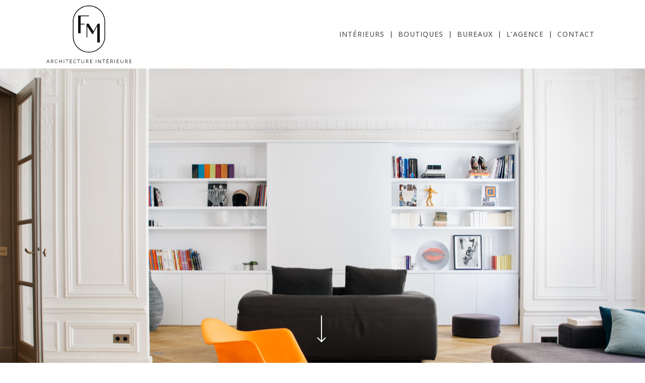

--- FILE ---
content_type: image/svg+xml
request_url: https://fannymurat.com/wp-content/uploads/2023/05/FannyMurat_logo_blanc.svg
body_size: 6825
content:
<?xml version="1.0" encoding="UTF-8"?>
<!-- Generator: Adobe Illustrator 23.0.6, SVG Export Plug-In . SVG Version: 6.00 Build 0)  -->
<svg xmlns="http://www.w3.org/2000/svg" xmlns:xlink="http://www.w3.org/1999/xlink" version="1.1" id="Calque_1" x="0px" y="0px" viewBox="0 0 527 366" style="enable-background:new 0 0 527 366;" xml:space="preserve">
<style type="text/css">
	.st0{fill:#FFFFFF;}
</style>
<g>
	<g>
		<path class="st0" d="M356.7,196.9c0,50.9-41.8,92.4-93.2,92.4c-51.4,0-93.2-41.4-93.2-92.4V105c0-50.9,41.8-92.4,93.2-92.4    c51.4,0,93.2,41.4,93.2,92.4V196.9z M263.5,8.2c-53.9,0-97.7,43.4-97.7,96.8v91.9c0,53.4,43.8,96.8,97.7,96.8    c53.9,0,97.7-43.4,97.7-96.8V105C361.2,51.6,317.4,8.2,263.5,8.2"></path>
		<path class="st0" d="M328.9,185.2l0-66.1h-12.8l-25.5,46.2l-29-46.2h-13l0,82.6h4.4l-0.1-67.2l30,47.1h3.8l26.9-49.2l0,100.4H329    l0-1.9C329,230.8,328.9,202.2,328.9,185.2"></path>
		<path class="st0" d="M213.2,90.3c0-16.7,0.5-16.7,3.9-16.7h9.3c11.2,0,34.6,0.1,34.6,0.1l1.9,0v-4.4l-64.9,0l0,2c0,0,0,2.3,0,19.1    v45c0,16.9,0,39.9,0,39.9l0,1.9h15.2l0-1.9c0,0,0-23,0-39.9v-12h23.7v-4.5h-23.7V90.3z"></path>
	</g>
	<g>
		<path class="st0" d="M12.3,349.1l0.8-1.9l3.1-7.8l3.8,9.7H12.3z M17.2,336.2h-1.9l0,0h0l-3.1,7.7l-5.5,13.5h0v0h2.4l2.5-6.4h9.1    l2.5,6.4h2.4v0h0L17.2,336.2z"></path>
		<polygon class="st0" points="98,336.5 98,336.5 98,345.6 85.7,345.6 85.7,336.5 83.5,336.5 83.5,357.4 83.5,357.4 85.7,357.4     85.7,357.4 85.7,347.6 98,347.6 98,357.4 100.2,357.4 100.2,357.4 100.2,336.5 98,336.5   "></polygon>
		<polygon class="st0" points="111.3,357.4 111.3,357.4 111.3,357.4 113.5,357.4 113.5,357.4 113.5,357.4 113.5,336.5 111.3,336.5       "></polygon>
		<polygon class="st0" points="121.9,338.5 121.9,338.5 121.9,338.5 129.7,338.5 129.7,357.4 131.9,357.4 131.9,338.5 139.6,338.5     139.6,338.5 139.6,338.5 139.6,336.5 121.9,336.5   "></polygon>
		<polygon class="st0" points="150.1,347.6 159.4,347.6 159.4,347.6 159.4,347.6 159.4,345.7 150.1,345.7 150.1,338.5 160.4,338.5     160.4,338.5 160.4,338.5 160.4,336.5 147.9,336.5 147.9,357.4 147.9,357.4 161,357.4 161,357.4 161,355.4 150.1,355.4   "></polygon>
		<polygon class="st0" points="191.9,336.5 191.9,336.5 191.9,338.5 199.6,338.5 199.6,357.4 201.8,357.4 201.8,338.5 209.5,338.5     209.5,338.5 209.5,338.5 209.5,336.5 191.9,336.5   "></polygon>
		<polygon class="st0" points="273,347.6 282.3,347.6 282.3,347.6 282.3,347.6 282.3,345.7 273,345.7 273,338.5 283.2,338.5     283.2,338.5 283.2,338.5 283.2,336.5 270.8,336.5 270.8,357.4 270.8,357.4 283.8,357.4 283.8,357.4 283.8,355.4 273,355.4   "></polygon>
		<polygon class="st0" points="305.3,336.5 305.3,336.5 305.3,357.4 307.5,357.4 307.5,357.4 307.5,336.5 305.3,336.5   "></polygon>
		<polygon class="st0" points="333.3,336.5 333.2,336.5 333.2,353.4 320.3,336.3 318.7,336.3 318.7,336.3 318.7,336.3 318.7,357.4     318.7,357.4 318.7,357.4 320.8,357.4 320.8,340.6 333.7,357.7 335.4,357.7 335.4,357.7 335.4,357.7 335.4,336.5 333.3,336.5   "></polygon>
		<polygon class="st0" points="343.8,336.5 343.7,336.5 343.7,338.5 351.5,338.5 351.5,357.4 353.7,357.4 353.7,357.4 353.7,338.5     361.4,338.5 361.4,338.5 361.4,338.5 361.4,336.5 343.8,336.5   "></polygon>
		<polygon class="st0" points="372,347.6 381.2,347.6 381.2,347.6 381.3,347.6 381.3,345.7 372,345.7 372,338.5 382.2,338.5     382.2,338.5 382.2,338.5 382.2,336.5 369.8,336.5 369.8,336.5 369.7,336.5 369.7,357.4 382.8,357.4 382.8,357.4 382.8,355.4     372,355.4   "></polygon>
		<polygon class="st0" points="418,336.5 417.9,336.5 417.9,357.4 420.1,357.4 420.1,357.4 420.1,336.5 418,336.5   "></polygon>
		<polygon class="st0" points="433.5,347.6 442.7,347.6 442.7,347.6 442.8,347.6 442.8,345.7 433.5,345.7 433.5,338.5 443.7,338.5     443.7,338.5 443.7,338.5 443.7,336.5 431.3,336.5 431.3,336.5 431.2,336.5 431.2,357.4 444.3,357.4 444.3,357.4 444.3,355.4     433.5,355.4   "></polygon>
		<polygon class="st0" points="509.5,355.4 509.5,347.6 518.7,347.6 518.7,347.6 518.8,347.6 518.8,345.7 509.5,345.7 509.5,338.5     519.7,338.5 519.7,338.5 519.7,338.5 519.7,336.5 507.3,336.5 507.3,336.5 507.2,336.5 507.2,357.4 520.3,357.4 520.3,357.4     520.3,355.4   "></polygon>
		<polygon class="st0" points="376.7,335.5 376.8,335.5 379.9,332 377.8,332 377.8,332 377.7,332 374.9,335.5 376.7,335.5   "></polygon>
		<path class="st0" d="M41.3,346.8h-5v-8.3h5.2c2.4,0,4.4,1.5,4.4,4.1c0,2.2-1.1,3.5-2.8,4C42.5,346.7,41.9,346.8,41.3,346.8     M45,347.7c0.1-0.1,0.2-0.2,0.4-0.2c0.2-0.1,0.3-0.2,0.5-0.3c0.2-0.2,0.4-0.4,0.6-0.6c0,0,0.1,0,0.1-0.1c0.9-1,1.4-2.3,1.4-4.1    c0-3.8-2.9-5.9-6.5-5.9h-7.5v0h0v20.9h0v0h2.2v0h0v-8.8h4.5l6,8.8h0l0,0h2.8l-6.3-9.1C43.8,348.2,44.5,348,45,347.7"></path>
		<path class="st0" d="M66.1,338.1c2.3,0,4.2,0.9,5.9,2.9l1.4-1.2l0.2-0.2c-1.8-2.1-4.2-3.4-7.5-3.4c-4.9,0-7.8,3.1-8.9,7    c-0.3,1.2-0.5,2.5-0.5,3.8c0,4.8,2.3,9.5,7.2,10.6c0.7,0.2,1.5,0.2,2.3,0.2c3.4,0,5.8-1.3,7.5-3.4L72,353c0,0,0,0,0,0l0,0    c-1.6,2.1-3.6,2.9-5.9,2.9c-1.2,0-2.3-0.3-3.2-0.8c-2.7-1.5-4-4.8-4-8.2c0-1.9,0.4-3.7,1.3-5.3C61.3,339.6,63.2,338.1,66.1,338.1"></path>
		<path class="st0" d="M247.9,346.8v-8.3h5.2c2.4,0,4.4,1.5,4.4,4.1c0,1.8-0.8,3-2,3.7c-0.7,0.4-1.6,0.6-2.6,0.6H247.9z     M258.3,346.6c0.1-0.1,0.1-0.1,0.1-0.2c0.2-0.2,0.3-0.4,0.5-0.6c0.1-0.1,0.2-0.3,0.2-0.5c0.1-0.2,0.2-0.3,0.2-0.5    c0.3-0.7,0.4-1.5,0.4-2.3c0-3.8-2.9-5.9-6.5-5.9h-7.5v0v20.9v0h2.2v-8.8h4.5l6,8.8h0l0,0h2.8l-6.3-9.1    C256.1,348.1,257.4,347.5,258.3,346.6"></path>
		<path class="st0" d="M232.4,336.5L232.4,336.5l0,13.9c0,3.1-2,5-4.9,5.4c-0.1,0-0.1,0-0.2,0c-0.4,0-0.7,0.1-1.1,0.1    c-3.3,0-6.1-1.8-6.1-5.5v-13.9v0h-2.2v13.8c0,1.2,0.2,2.2,0.7,3.1c1.3,2.7,4.2,4.3,7.7,4.3c1.8,0,3.4-0.4,4.7-1.1    c2.2-1.2,3.6-3.4,3.6-6.3v-13.8L232.4,336.5L232.4,336.5z"></path>
		<path class="st0" d="M178.4,336.1c-6.4,0-9.4,5.3-9.4,10.9c0,0.1,0,0.2,0,0.3c0.1,4,1.7,7.9,5.2,9.6c0.5,0.3,1.1,0.4,1.7,0.6    c0.1,0,0.2,0.1,0.3,0.1c0.7,0.2,1.5,0.2,2.3,0.2c3.3,0,5.6-1.3,7.3-3.2c0.1-0.1,0.1-0.1,0.2-0.2h0c0,0,0,0,0,0l-1.6-1.4    c0,0,0,0,0,0l0,0c-1.6,2.1-3.6,2.9-5.9,2.9c-0.9,0-1.7-0.2-2.4-0.5c-3.3-1.2-4.8-4.8-4.8-8.5c0-2.2,0.6-4.4,1.7-6.1    c1.2-1.7,3-2.8,5.5-2.8c2.3,0,4.2,0.9,5.9,2.9l1.6-1.4c0,0,0,0,0,0l0,0C184.2,337.5,181.8,336.1,178.4,336.1"></path>
		<path class="st0" d="M395.1,346.8v-8.3h5.1c2.4,0,4.4,1.6,4.4,4.1c0,2.9-1.9,4.2-4.6,4.2H395.1z M406.9,342.5    c0-3.8-2.9-5.9-6.5-5.9h-7.5v0h-0.1v20.9h0.1v0h2.2v-8.8h4.4l6,8.8h0.1l0,0h2.8l-6.3-9.1C404.7,347.9,406.9,346,406.9,342.5"></path>
		<path class="st0" d="M469,336.5L469,336.5l-0.1,13.9c0,3.6-2.6,5.4-6.2,5.4c-3.3,0-6.1-1.8-6.1-5.5v-13.9h-2.2v0h-0.1v13.8    c0,4.7,3.7,7.4,8.3,7.4c0,0,0,0,0,0c0,0,0,0,0,0c4.8,0,8.4-2.7,8.4-7.4v-13.8L469,336.5L469,336.5z"></path>
		<path class="st0" d="M484.5,346.8v-8.3h5.1c2.4,0,4.4,1.6,4.4,4.1c0,2.9-1.9,4.2-4.6,4.2H484.5z M496.2,342.5    c0-3.8-2.9-5.9-6.5-5.9h-7.5v0h-0.1v20.9h0.1v0h2.2v-8.8h4.4l6,8.8h0.1l0,0h2.8l-6.3-9.1C494,347.9,496.2,346,496.2,342.5"></path>
	</g>
</g>
</svg>


--- FILE ---
content_type: image/svg+xml
request_url: https://fannymurat.com/wp-content/uploads/2023/05/FannyMurat_logo_noir.svg
body_size: 6825
content:
<?xml version="1.0" encoding="UTF-8"?>
<!-- Generator: Adobe Illustrator 23.0.6, SVG Export Plug-In . SVG Version: 6.00 Build 0)  -->
<svg xmlns="http://www.w3.org/2000/svg" xmlns:xlink="http://www.w3.org/1999/xlink" version="1.1" id="Calque_1" x="0px" y="0px" viewBox="0 0 527 366" style="enable-background:new 0 0 527 366;" xml:space="preserve">
<style type="text/css">
	.st0{fill:#111111;}
</style>
<g>
	<g>
		<path class="st0" d="M356.7,196.9c0,50.9-41.8,92.4-93.2,92.4c-51.4,0-93.2-41.4-93.2-92.4V105c0-50.9,41.8-92.4,93.2-92.4    c51.4,0,93.2,41.4,93.2,92.4V196.9z M263.5,8.2c-53.9,0-97.7,43.4-97.7,96.8v91.9c0,53.4,43.8,96.8,97.7,96.8    c53.9,0,97.7-43.4,97.7-96.8V105C361.2,51.6,317.4,8.2,263.5,8.2"></path>
		<path class="st0" d="M328.9,185.2l0-66.1h-12.8l-25.5,46.2l-29-46.2h-13l0,82.6h4.4l-0.1-67.2l30,47.1h3.8l26.9-49.2l0,100.4H329    l0-1.9C329,230.8,328.9,202.2,328.9,185.2"></path>
		<path class="st0" d="M213.2,90.3c0-16.7,0.5-16.7,3.9-16.7h9.3c11.2,0,34.6,0.1,34.6,0.1l1.9,0v-4.4l-64.9,0l0,2c0,0,0,2.3,0,19.1    v45c0,16.9,0,39.9,0,39.9l0,1.9h15.2l0-1.9c0,0,0-23,0-39.9v-12h23.7v-4.5h-23.7V90.3z"></path>
	</g>
	<g>
		<path class="st0" d="M12.3,349.1l0.8-1.9l3.1-7.8l3.8,9.7H12.3z M17.2,336.2h-1.9l0,0h0l-3.1,7.7l-5.5,13.5h0v0h2.4l2.5-6.4h9.1    l2.5,6.4h2.4v0h0L17.2,336.2z"></path>
		<polygon class="st0" points="98,336.5 98,336.5 98,345.6 85.7,345.6 85.7,336.5 83.5,336.5 83.5,357.4 83.5,357.4 85.7,357.4     85.7,357.4 85.7,347.6 98,347.6 98,357.4 100.2,357.4 100.2,357.4 100.2,336.5 98,336.5   "></polygon>
		<polygon class="st0" points="111.3,357.4 111.3,357.4 111.3,357.4 113.5,357.4 113.5,357.4 113.5,357.4 113.5,336.5 111.3,336.5       "></polygon>
		<polygon class="st0" points="121.9,338.5 121.9,338.5 121.9,338.5 129.7,338.5 129.7,357.4 131.9,357.4 131.9,338.5 139.6,338.5     139.6,338.5 139.6,338.5 139.6,336.5 121.9,336.5   "></polygon>
		<polygon class="st0" points="150.1,347.6 159.4,347.6 159.4,347.6 159.4,347.6 159.4,345.7 150.1,345.7 150.1,338.5 160.4,338.5     160.4,338.5 160.4,338.5 160.4,336.5 147.9,336.5 147.9,357.4 147.9,357.4 161,357.4 161,357.4 161,355.4 150.1,355.4   "></polygon>
		<polygon class="st0" points="191.9,336.5 191.9,336.5 191.9,338.5 199.6,338.5 199.6,357.4 201.8,357.4 201.8,338.5 209.5,338.5     209.5,338.5 209.5,338.5 209.5,336.5 191.9,336.5   "></polygon>
		<polygon class="st0" points="273,347.6 282.3,347.6 282.3,347.6 282.3,347.6 282.3,345.7 273,345.7 273,338.5 283.2,338.5     283.2,338.5 283.2,338.5 283.2,336.5 270.8,336.5 270.8,357.4 270.8,357.4 283.8,357.4 283.8,357.4 283.8,355.4 273,355.4   "></polygon>
		<polygon class="st0" points="305.3,336.5 305.3,336.5 305.3,357.4 307.5,357.4 307.5,357.4 307.5,336.5 305.3,336.5   "></polygon>
		<polygon class="st0" points="333.3,336.5 333.2,336.5 333.2,353.4 320.3,336.3 318.7,336.3 318.7,336.3 318.7,336.3 318.7,357.4     318.7,357.4 318.7,357.4 320.8,357.4 320.8,340.6 333.7,357.7 335.4,357.7 335.4,357.7 335.4,357.7 335.4,336.5 333.3,336.5   "></polygon>
		<polygon class="st0" points="343.8,336.5 343.7,336.5 343.7,338.5 351.5,338.5 351.5,357.4 353.7,357.4 353.7,357.4 353.7,338.5     361.4,338.5 361.4,338.5 361.4,338.5 361.4,336.5 343.8,336.5   "></polygon>
		<polygon class="st0" points="372,347.6 381.2,347.6 381.2,347.6 381.3,347.6 381.3,345.7 372,345.7 372,338.5 382.2,338.5     382.2,338.5 382.2,338.5 382.2,336.5 369.8,336.5 369.8,336.5 369.7,336.5 369.7,357.4 382.8,357.4 382.8,357.4 382.8,355.4     372,355.4   "></polygon>
		<polygon class="st0" points="418,336.5 417.9,336.5 417.9,357.4 420.1,357.4 420.1,357.4 420.1,336.5 418,336.5   "></polygon>
		<polygon class="st0" points="433.5,347.6 442.7,347.6 442.7,347.6 442.8,347.6 442.8,345.7 433.5,345.7 433.5,338.5 443.7,338.5     443.7,338.5 443.7,338.5 443.7,336.5 431.3,336.5 431.3,336.5 431.2,336.5 431.2,357.4 444.3,357.4 444.3,357.4 444.3,355.4     433.5,355.4   "></polygon>
		<polygon class="st0" points="509.5,355.4 509.5,347.6 518.7,347.6 518.7,347.6 518.8,347.6 518.8,345.7 509.5,345.7 509.5,338.5     519.7,338.5 519.7,338.5 519.7,338.5 519.7,336.5 507.3,336.5 507.3,336.5 507.2,336.5 507.2,357.4 520.3,357.4 520.3,357.4     520.3,355.4   "></polygon>
		<polygon class="st0" points="376.7,335.5 376.8,335.5 379.9,332 377.8,332 377.8,332 377.7,332 374.9,335.5 376.7,335.5   "></polygon>
		<path class="st0" d="M41.3,346.8h-5v-8.3h5.2c2.4,0,4.4,1.5,4.4,4.1c0,2.2-1.1,3.5-2.8,4C42.5,346.7,41.9,346.8,41.3,346.8     M45,347.7c0.1-0.1,0.2-0.2,0.4-0.2c0.2-0.1,0.3-0.2,0.5-0.3c0.2-0.2,0.4-0.4,0.6-0.6c0,0,0.1,0,0.1-0.1c0.9-1,1.4-2.3,1.4-4.1    c0-3.8-2.9-5.9-6.5-5.9h-7.5v0h0v20.9h0v0h2.2v0h0v-8.8h4.5l6,8.8h0l0,0h2.8l-6.3-9.1C43.8,348.2,44.5,348,45,347.7"></path>
		<path class="st0" d="M66.1,338.1c2.3,0,4.2,0.9,5.9,2.9l1.4-1.2l0.2-0.2c-1.8-2.1-4.2-3.4-7.5-3.4c-4.9,0-7.8,3.1-8.9,7    c-0.3,1.2-0.5,2.5-0.5,3.8c0,4.8,2.3,9.5,7.2,10.6c0.7,0.2,1.5,0.2,2.3,0.2c3.4,0,5.8-1.3,7.5-3.4L72,353c0,0,0,0,0,0l0,0    c-1.6,2.1-3.6,2.9-5.9,2.9c-1.2,0-2.3-0.3-3.2-0.8c-2.7-1.5-4-4.8-4-8.2c0-1.9,0.4-3.7,1.3-5.3C61.3,339.6,63.2,338.1,66.1,338.1"></path>
		<path class="st0" d="M247.9,346.8v-8.3h5.2c2.4,0,4.4,1.5,4.4,4.1c0,1.8-0.8,3-2,3.7c-0.7,0.4-1.6,0.6-2.6,0.6H247.9z     M258.3,346.6c0.1-0.1,0.1-0.1,0.1-0.2c0.2-0.2,0.3-0.4,0.5-0.6c0.1-0.1,0.2-0.3,0.2-0.5c0.1-0.2,0.2-0.3,0.2-0.5    c0.3-0.7,0.4-1.5,0.4-2.3c0-3.8-2.9-5.9-6.5-5.9h-7.5v0v20.9v0h2.2v-8.8h4.5l6,8.8h0l0,0h2.8l-6.3-9.1    C256.1,348.1,257.4,347.5,258.3,346.6"></path>
		<path class="st0" d="M232.4,336.5L232.4,336.5l0,13.9c0,3.1-2,5-4.9,5.4c-0.1,0-0.1,0-0.2,0c-0.4,0-0.7,0.1-1.1,0.1    c-3.3,0-6.1-1.8-6.1-5.5v-13.9v0h-2.2v13.8c0,1.2,0.2,2.2,0.7,3.1c1.3,2.7,4.2,4.3,7.7,4.3c1.8,0,3.4-0.4,4.7-1.1    c2.2-1.2,3.6-3.4,3.6-6.3v-13.8L232.4,336.5L232.4,336.5z"></path>
		<path class="st0" d="M178.4,336.1c-6.4,0-9.4,5.3-9.4,10.9c0,0.1,0,0.2,0,0.3c0.1,4,1.7,7.9,5.2,9.6c0.5,0.3,1.1,0.4,1.7,0.6    c0.1,0,0.2,0.1,0.3,0.1c0.7,0.2,1.5,0.2,2.3,0.2c3.3,0,5.6-1.3,7.3-3.2c0.1-0.1,0.1-0.1,0.2-0.2h0c0,0,0,0,0,0l-1.6-1.4    c0,0,0,0,0,0l0,0c-1.6,2.1-3.6,2.9-5.9,2.9c-0.9,0-1.7-0.2-2.4-0.5c-3.3-1.2-4.8-4.8-4.8-8.5c0-2.2,0.6-4.4,1.7-6.1    c1.2-1.7,3-2.8,5.5-2.8c2.3,0,4.2,0.9,5.9,2.9l1.6-1.4c0,0,0,0,0,0l0,0C184.2,337.5,181.8,336.1,178.4,336.1"></path>
		<path class="st0" d="M395.1,346.8v-8.3h5.1c2.4,0,4.4,1.6,4.4,4.1c0,2.9-1.9,4.2-4.6,4.2H395.1z M406.9,342.5    c0-3.8-2.9-5.9-6.5-5.9h-7.5v0h-0.1v20.9h0.1v0h2.2v-8.8h4.4l6,8.8h0.1l0,0h2.8l-6.3-9.1C404.7,347.9,406.9,346,406.9,342.5"></path>
		<path class="st0" d="M469,336.5L469,336.5l-0.1,13.9c0,3.6-2.6,5.4-6.2,5.4c-3.3,0-6.1-1.8-6.1-5.5v-13.9h-2.2v0h-0.1v13.8    c0,4.7,3.7,7.4,8.3,7.4c0,0,0,0,0,0c0,0,0,0,0,0c4.8,0,8.4-2.7,8.4-7.4v-13.8L469,336.5L469,336.5z"></path>
		<path class="st0" d="M484.5,346.8v-8.3h5.1c2.4,0,4.4,1.6,4.4,4.1c0,2.9-1.9,4.2-4.6,4.2H484.5z M496.2,342.5    c0-3.8-2.9-5.9-6.5-5.9h-7.5v0h-0.1v20.9h0.1v0h2.2v-8.8h4.4l6,8.8h0.1l0,0h2.8l-6.3-9.1C494,347.9,496.2,346,496.2,342.5"></path>
	</g>
</g>
</svg>
